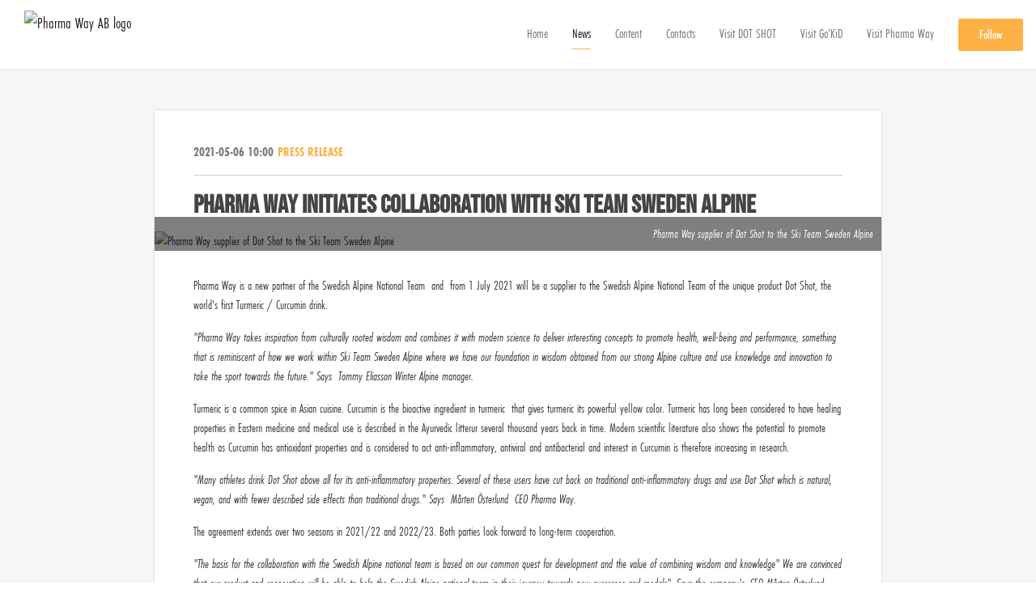

--- FILE ---
content_type: text/html; charset=utf-8
request_url: https://newsroom.notified.com/pharma-way-ab-1/posts/pressreleases/pharma-way-initiates-collaboration-with-ski-t
body_size: 10162
content:
<!DOCTYPE html><html lang="en"><head>
    <link rel="canonical" href="https://newsroom.notified.com/pharma-way-ab-1/posts/pressreleases/pharma-way-initiates-collaboration-with-ski-t">
    <title>PHARMA WAY INITIATES COLLABORATION WITH  SKI TEAM SWEDEN ALPINE</title>
    <base href="/">

    <link rel="icon" id="appFavicon" href="content/imgs/logos/favicon.png">
    <meta charset="utf-8">
    <meta name="viewport" content="width=device-width, initial-scale=1">
<link rel="stylesheet" href="styles.a52e82cacd4d2598.css"><link href="https://use.typekit.net/jon2acz.css" type="text/css" rel="stylesheet" media="screen,print" id="typekit-font"><meta property="og:url" content="https://newsroom.notified.com/pharma-way-ab-1/posts/pressreleases/pharma-way-initiates-collaboration-with-ski-t"><meta property="og:title" content="PHARMA WAY INITIATES COLLABORATION WITH  SKI TEAM SWEDEN ALPINE"><meta property="og:type" content="article"><meta property="og:description" content="Pharma Way is a new partner of the Swedish Alpine National Team  and  from 1 July 2021 will be a supplier to the Swedish Alpine National Team of the unique product Dot Shot, the world's first Turmeric / Curcumin drink."><meta name="description" content="Pharma Way is a new partner of the Swedish Alpine National Team  and  from 1 July 2021 will be a supplier to the Swedish Alpine National Team of the unique product Dot Shot, the world's first Turmeric / Curcumin drink."><meta property="og:image" content="https://cdn.filestackcontent.com/ADl2KZuKDRbS7BbbwOreQz/auto_image/resize=width:1200,height:627,fit:clip,align:top/4G8dRgEBTziy65SOL7mY"><meta property="og:image:width" content="1200"><meta property="og:image:height" content="627"><meta name="twitter:card" content="summary_large_image"><meta name="robots" content="index, follow"><script class="structured-data-website" type="application/ld+json">{"@context":"https://schema.org/","@type":"NewsArticle","mainEntityOfPage":{"@type":"WebPage","id":"https://newsroom.notified.com/pharma-way-ab-1/posts/pressreleases/pharma-way-initiates-collaboration-with-ski-t"},"publisher":{"@type":"Organization","name":"Pharma Way AB","logo":{"@type":"ImageObject","url":"https://cdn.filestackcontent.com/dgVBecRKSt6fPGkyEXw1"}},"Headline":"PHARMA WAY INITIATES COLLABORATION WITH  SKI TEAM SWEDEN ALPINE","inLanguage":"en","image":"https://cdn.filestackcontent.com/4G8dRgEBTziy65SOL7mY","provider":"Notified","author":{"@type":"Person","name":"Pharma Way AB"},"datePublished":"2021-05-06 10:00","description":"Pharma Way is a new partner of the Swedish Alpine National Team  and  from 1 July 2021 will be a supplier to the Swedish Alpine National Team of the unique product Dot Shot, the world's first Turmeric / Curcumin drink."}</script></head>

<body>
    <style id="newsroom_styles">


body{
    font-family: futura-pt-condensed-1
}

.btn{
    font-family: futura-pt-condensed-1
}

h1,h2,h3,h4,h5,h6{
    font-family: bebas-neue-1
}

a{
    color: #ffb145
}
a:hover{
    color: #ffb145;
   opacity: 0.8;
}
.lSSlideOuter .lSPager.lSpg > li:hover a, .lSSlideOuter .lSPager.lSpg > li.active a {
    background-color: #ffb145
   ;
}
.content-container h1 .seperator {
    background-color: #ffb145
   ;
}

.navbar .nav-item .nav-link.active {
    border-color: #ffb145;
}

.view-more-button-container .btn {
    background: #ffb145;
}

.color-newsroom-accent-color{
    color: #ffb145;
}

.bg-color-newsroom-accent-color{
    background: #ffb145;
}

.item-list-boxed ul li .box .read-more-container{
    background-color: #ffb145;
}

.item-list-boxed ul li .box .social-icons{
    color: #ffb145;
}
.btn.btn-default {
    background-color: #ffb145;
    border-color: #ffb145;
    color: #fff;
    border-radius:2px;
}
.btn.btn-default:hover {
    background-color: #ffb145;
    border-color: #ffb145;
    color: #fff;
    opacity:0.5;
}

.newsroom-section-loader .circular, .newsroom-loader .circular{
    stroke: #ffb145;
}

.item-list .list-no-items {
    background-color: #ffb145;
}

.modal .modal-dialog .modal-content {
    border-color: #ffb145;
}
.control-checkbox:hover input:not([disabled]):checked ~ .indicator, .control-checkbox .control input:checked:focus ~ .indicator {
    background: #ffb145;
}

.control-checkbox input:checked:not([disabled]) ~ .indicator {
    background: #ffb145;
}

.btn.btn-sm {
    padding: .25rem .5rem;
    font-size: .875rem;
    line-height: 1.5;
    border-radius: .2rem;
}

.btn{
    font-size: 1rem;
    padding: .375rem .75rem;
}

.dropdown .dropdown-menu .dropdown-item.active,.dropup .dropdown-menu .dropdown-item.active {
    color: #ffb145
}

.cookie-consent-container{
    background: #ffb145;
}


ngb-pagination .page-item.active .page-link {
        color: #fff;
        background-color: #ffb145;
        border-color: #ffb145;
    }
ngb-pagination .page-link:hover {
    color: #ffb145;
}

.press-kit-card .media-list .dataobject-item .info-container {
    background-color: #ffb145;
}
</style>
    <style id="custom_styles">.navbar .navbar-brand img {
    height: 80px;
}
.navbar .navbar-brand {
    top: 5px;
}
.newsroom-hero-container {
   height: 600px;
}
</style>
    <notified-newsroom ng-version="19.2.18" ng-server-context="other"><router-outlet></router-outlet><ng-component><!----><div class="newsroom-wrapper newsroom-posts"><div class="newsroom-top-nav"><nav id="main-navbar" class="navbar navbar-expand-lg navbar-light bg-faded fixed-top"><!----><a class="navbar-brand" href="/pharma-way-ab-1"><img class="img-fluid" src="https://cdn.filestackcontent.com/dgVBecRKSt6fPGkyEXw1" alt="Pharma Way AB logo"><!----></a><!----><button type="button" data-bs-toggle="collapse" data-bs-target="#navbarSupportedContent" aria-controls="navbarSupportedContent" aria-expanded="false" aria-label="Toggle navigation" class="navbar-toggler"><span class="navbar-toggler-icon"></span></button><div class="collapse navbar-collapse"><button type="button" class="mobile-toggle-cancel"><i class="icon-cancel-1"></i></button><ul class="navbar-nav ms-auto"><li class="nav-item"><a routerlinkactive="active" class="nav-link" href="/pharma-way-ab-1">Home</a></li><!----><li class="nav-item"><a routerlinkactive="active" class="nav-link active" href="/pharma-way-ab-1/posts">News</a></li><!----><li class="nav-item"><a routerlinkactive="active" class="nav-link" href="/pharma-way-ab-1/presskits">Content</a></li><!----><li class="nav-item"><a routerlinkactive="active" class="nav-link" href="/pharma-way-ab-1/contacts">Contacts</a></li><!----><li class="nav-item"><a class="nav-link" href="https://dotshot.se/">Visit DOT SHOT </a></li><!----><li class="nav-item"><a class="nav-link" href="https://www.gokid.nu/">Visit Go'KiD</a></li><!----><li class="nav-item"><a class="nav-link" href="https://www.pharma-way.com/#sv">Visit Pharma Way</a></li><!----><!----><!----><!----><!----><!----><li id="follow-button-menu" class="nav-item"><button type="button" class="btn btn-default pe-4 ps-4">Follow</button></li></ul></div></nav></div><!----><!----><div class="newsroom-content"><router-outlet></router-outlet><ng-component><div id="pressrelease" class="content-container bg-grey pt-0 pb-0 min-height-100"><div class="container"><div class="row"><div class="col-lg-12"><div class="newsroom-single-item"><div class="item-header"><div class="d-flex"><div class="d-flex flex-wrap align-items-center text-20 text-bold m-0"><span class="published">2021-05-06 10:00</span><span class="type color-newsroom-accent-color">Press release</span></div><!----></div><hr></div><div class="content-wrapper"><h1 class="title">PHARMA WAY INITIATES COLLABORATION WITH  SKI TEAM SWEDEN ALPINE</h1><div class="image-container"><img class="image" src="https://cdn.filestackcontent.com/4G8dRgEBTziy65SOL7mY" alt="Pharma Way supplier of Dot Shot to the Ski Team Sweden Alpine"><span class="image-description">Pharma Way supplier of Dot Shot to the Ski Team Sweden Alpine</span><!----></div><!----><p class="description mce-content-body"><p>Pharma Way is a new partner of the Swedish Alpine National Team&nbsp; and&nbsp; from 1 July 2021 will be a supplier to the Swedish Alpine National Team of the unique product Dot Shot, the world's first Turmeric / Curcumin drink.</p>
<p><em>"Pharma Way takes inspiration from culturally rooted wisdom and combines it with modern science to deliver interesting concepts to promote health, well-being and performance, something that is reminiscent of how we work within Ski Team Sweden Alpine where we have our foundation in wisdom obtained from our strong Alpine culture and use knowledge and innovation to take the sport towards the future." Says</em> <em>&nbsp;Tommy Eliasson Winter Alpine</em> <em>manager.</em></p>
<p>Turmeric is a common spice in Asian cuisine. Curcumin is the bioactive ingredient in turmeric&nbsp; that gives turmeric its powerful yellow color. Turmeric has long been considered to have healing properties in Eastern medicine and medical use is described in the Ayurvedic litterur several thousand years back in time. Modern scientific literature also shows the potential to promote health as Curcumin has antioxidant properties and is considered to act anti-inflammatory, antiviral and antibacterial and interest in Curcumin is therefore increasing in research.</p>
<p><em>"Many athletes drink Dot Shot above all for its anti-inflammatory properties. Several of these users have cut back on traditional anti-inflammatory drugs and use Dot Shot which is natural, vegan, and with fewer described side effects than traditional drugs." Says </em>&nbsp;<em>Mårten Österlund</em> <em>&nbsp;CEO Pharma Way.</em></p>
<p>The agreement extends over two seasons in 2021/22 and 2022/23. Both parties look forward to long-term cooperation.</p>
<p><em>"The basis for the collaboration with the Swedish Alpine national team is based on our common quest for development and the value of combining wisdom and knowledge" We are convinced that our product and cooperation will be able to help the Swedish Alpine national team in their journey towards new successes and medals". Says the company's, </em>CEO <em>Mårten Österlund.</em></p>
<p><strong>For more information:</strong></p>
<p>Mårten Österlund, CEO &nbsp;Pharma Way: &nbsp;0706916767</p>
<p>Kalle Olsson Bexell , Market, Ski Team Sweden: 0766347368</p></p><!----><hr></div><div class="row"><div class="col-lg-12"><h4 class="section-title">About Pharma Way AB</h4><p class="mce-content-body"><p style="white-space: pre-wrap; font-size: 17px; margin-bottom: 0; font-style: italic;">Pharma Way has an international team with many years of experience in pharmaceutical products, development, and sales and marketing. Together with our partners, we market and distribute Lifestyle and self-care products such as Dot Shot and Go ́KiD series, see also www.dotshot.se and www.gokid.nu on the Europe and USA market.</p></p></div></div><hr><div class="row"><div class="col-lg-12 mb-3"><h4 class="section-title">Contacts</h4></div><div class="col-lg-12"><div class="contacts-big-list"><div class="contacts-list row"><div class="col-lg-6 col-sm-12 col-xs-12 contact-col"><div class="contact-item contact-col"><img class="contact-image" src="https://cdn.filestackcontent.com/JDF4g808TWOncjI26dUB" alt="Mårten Österlund"><!----><div class="contact-info"><div class="title" style="color: #ffb145;">PhD</div><!----><h5 class="contact-name"> Mårten Österlund </h5><!----><!----><ul><li><i class="icon-mail-1"></i><a class="pointer" href="mailto: marten.osterlund@pharma-way.com"> marten.osterlund@pharma-way.com</a></li><!----><li><i class="icon-phone"></i> +46706916767 </li><!----><!----><!----><!----><!----></ul></div></div></div><div class="col-lg-6 col-sm-12 col-xs-12 contact-col"><div class="contact-item contact-col"><img class="contact-image" src="https://cdn.filestackcontent.com/FdMezlnaSQS1HZbVWgji" alt=" Joacim Folkesson"><!----><div class="contact-info"><div class="title" style="color: #ffb145;">EVP Marketing &amp; Sales</div><!----><h5 class="contact-name">  Joacim Folkesson </h5><!----><!----><ul><li><i class="icon-mail-1"></i><a class="pointer" href="mailto:joacim.folkesson@pharma-way.com">joacim.folkesson@pharma-way.com</a></li><!----><li><i class="icon-phone"></i> +46 767611105 </li><!----><!----><!----><!----><!----></ul></div></div></div><!----></div></div></div></div><!----><!----><hr class="related-content-seperator"><div class="row"><div class="col-lg-12"><h4 class="section-title">Related news </h4><div class="related-item-list"><a queryparamshandling="merge" href="/pharma-way-ab-1/posts/pressreleases/pharma-way-initiates-collaboration-with-the-g"><div class="related-item"><div class="image-container"><img src="https://cdn.filestackcontent.com/gFFdZELrSUSfvg6yuUp8" alt="Niclas Fasth professional golf player"></div><!----><div class="content"><div class="published"> 2021-04-27 15:00 </div><div class="type color-newsroom-accent-color"> Press release </div><h5 class="title"> Pharma Way initiates collaboration with the golf world player Niclas Fasth  </h5><div class="summary"> Pharma Way AB initiates a collaboration with Golf player Niclas Fasth, who for many years has been part of the world elite in Golf and has several top positions as well as several victories from the European Tour. </div></div></div></a><a queryparamshandling="merge" href="/pharma-way-ab-1/posts/pressreleases/world-star-in-free-climbing-matilda-soderlund"><div class="related-item"><div class="image-container"><img src="https://cdn.filestackcontent.com/6PeUihoQeWsKIb6vRxgD" alt="Matilda Söderlund new shareholder in Pharma Way"></div><!----><div class="content"><div class="published"> 2021-04-19 09:13 </div><div class="type color-newsroom-accent-color"> Press release </div><h5 class="title"> WORLD STAR IN FREE CLIMBING MATILDA SÖDERLUND INVESTS IN PHARMA WAY </h5><div class="summary"> Matilda Söderlund is the first Nordic woman to pass difficulty level 9A in free climbing.  It is fantastic that Dot Shot can help Matilda in her quest to become the world's best professional free climber. The fact that Matilda chooses to invest in... </div></div></div></a><a queryparamshandling="merge" href="/pharma-way-ab-1/posts/pressreleases/magdalena-fjallstrom-alpine-world-cup-skier-i"><div class="related-item"><div class="image-container"><img src="https://cdn.filestackcontent.com/B8Huf2HfT0ayzqd0JfhX" alt="Magdalena Fjällström new shareholder in Pharma Way"></div><!----><div class="content"><div class="published"> 2021-04-12 10:39 </div><div class="type color-newsroom-accent-color"> Press release </div><h5 class="title"> MAGDALENA FJÄLLSTRÖM ALPINE WORLD CUP SKIER INVESTS IN PHARMA WAY </h5><div class="summary"> Magdalena Fjällström, Slalom World Cup Skier, herself has been helped by Dot Shot and has therefore decided to invest in Pharma Way.&nbsp; The company's launch of Dot Shot products in the US and Europe, is a great opportunity, which can quickly increas... </div></div></div></a><a queryparamshandling="merge" href="/pharma-way-ab-1/posts/pressreleases/european-tour-player-linda-wessberg-invests-i"><div class="related-item"><div class="image-container"><img src="https://cdn.filestackcontent.com/EpCYwwyBROSCr3NnDbWg" alt="Photo by Göran Söderqvist"></div><!----><div class="content"><div class="published"> 2021-04-06 08:33 </div><div class="type color-newsroom-accent-color"> Press release </div><h5 class="title"> European Tour player Linda Wessberg invests in Pharma Way  </h5><div class="summary"> European Tour player Linda Wessberg invests in Pharma Way. There is a great potential ín Pharma Way both from a health perspective and from an economic perspective as the company is now launching its first Dot Shot product on the European and the ... </div></div></div></a><!----></div></div></div><!----><!----><!----><!----><!----></div></div></div></div></div><!----><!----></ng-component><!----></div><div class="powered-by-footer"><div class="container"><div class="row justify-content-center"><div class="subscribe-rss col-lg-6"><div class="icon-rss-1">Follow us</div><ul class="rss-feed-list"><li><a rel="nofollow" target="_blank" class="ms-1" href="https://api.client.notified.com/api/rss/publish/view/39904?type=news">News (RSS)</a></li><li><a rel="nofollow" target="_blank" class="ms-1" href="https://api.client.notified.com/api/rss/publish/view/39904?type=press">Press releases (RSS)</a></li><li><a rel="nofollow" target="_blank" class="ms-1" href="https://api.client.notified.com/api/rss/publish/view/39904?type=blog">Blog posts (RSS)</a></li></ul></div><div class="col-lg-6"><a href="https://notified.com" rel="nofollow" target="_blank"><img src="../../content/imgs/logos/logo_square.svg" alt="Notified logo">Powered by Notified</a></div></div></div></div></div><loader-container><!----></loader-container></ng-component><!----></notified-newsroom>

    <script src="https://cdnjs.cloudflare.com/ajax/libs/limonte-sweetalert2/6.9.1/sweetalert2.min.js"></script>
    <script src="https://cdnjs.cloudflare.com/ajax/libs/jquery/3.5.0/jquery.min.js"></script>
    <script src="content/js/lightslider.min.js"></script>
    <script src="content/js/webfont.js"></script>
    <script async="" src="https://www.instagram.com/embed.js"></script>
<script src="runtime.721fa7db6c49c754.js" type="module"></script><script src="polyfills.43efefecfd2cbc08.js" type="module"></script><script src="main.f6f4e00b0e5680e8.js" type="module"></script>


<script id="ng-state" type="application/json">{"viewModelKey":{"name":"Pharma Way AB","sluggedName":"pharma-way-ab-1","roomId":39904,"isPublic":true,"cameViaCustomDomain":false,"googleAnalyticsTrackingId":null,"googleAnalytics4TrackingId":null,"googleAnalyticsDisabled":false,"cookieConsentEnabled":true,"googleSiteVerificationToken":null,"companyInfo":{"publishRoomId":39904,"about":"OM OSS:\r\nPharma Way har ett internationellt team med många års erfarenhet inom läkemedelsprodukter, utveckling, försäljning och marknadsföring. Tillsammans med våra partners marknadsför och distribuerar vi Lifestyle samt egenvårdsprodukter så som Dot Shot och Go´KiD serien, se även www.dotshot.se samt www.gokid.nu på Europa och USA marknaden.\r\n\r\nVISION:\r\nPharma Way har som mål att marknadsföra och sälja innovativa, effektiva och säkra produkter på Europa och USA marknaden. Företagets produkter är både egenutvecklade samt framtagna och utvecklade i nära samarbete med globala producenter, allt för att möta behovet inom områden där det idag saknas bra behandlingar. Bolaget fokuserar framför allt på egenvårdsprodukter samt Lifestyle produkter.","name":"Pharma Way AB","hostedNewsroomDomain":null},"roomSettings":{"publishRoomId":0,"logoUrl":"https://cdn.filestackcontent.com/dgVBecRKSt6fPGkyEXw1","mailLogoUrl":"https://cdn.filestackcontent.com/dgVBecRKSt6fPGkyEXw1","favIconUrl":"","accentColor":"#ffb145","headerTitle":"DOT SHOT","headerSubtitle":"Newsroom","headerImageUrl":"https://cdn.filestackcontent.com/0nCeqRRsRtmyYQLHMlXS","headerBlurLevel":0,"headerTextColor":"#fff","headerBackgroundColor":"rgba(0,0,0,0.21)","headerFollowButtonBackgroundColor":"rgba(0,0,0,0.68)","headerFollowButtonTextColor":"rgb(255,255,255)","headerWidgetActive":null,"headerWidgetSpeed":null,"headerWidgetAutoplay":null,"roomMenuEnabledHome":true,"roomMenuEnabledNews":true,"roomMenuEnabledContent":true,"roomMenuEnabledContacts":true,"customMenuItemUrl1":"https://dotshot.se/","customMenuItemName1":"Visit DOT SHOT ","customMenuItemUrl2":"https://www.gokid.nu/","customMenuItemName2":"Visit Go'KiD","customMenuItemUrl3":"https://www.pharma-way.com/#sv","customMenuItemName3":"Visit Pharma Way","customMenuItemUrl4":null,"customMenuItemName4":null,"customMenuItemUrl5":null,"customMenuItemName5":null,"customMenuItemUrl6":null,"customMenuItemName6":null,"customMenuItemUrl7":null,"customMenuItemName7":null,"customMenuItemUrl8":null,"customMenuItemName8":null,"customCss":".navbar .navbar-brand img {\n    height: 80px;\n}\n.navbar .navbar-brand {\n    top: 5px;\n}\n.newsroom-hero-container {\n   height: 600px;\n}\n","headingFontFamily":{"type":"typeKitFont","fontName":"Bebas Neue","externalId":"nrgs","cssSelector":"bebas-neue-1"},"paragraphFontFamily":{"type":"typeKitFont","fontName":"Futura PT Condensed","externalId":"jxkf","cssSelector":"futura-pt-condensed-1"},"typeKitId":"jon2acz","logoHref":""},"publishRoomLabel":{"language":"english","publishRoomId":39904,"pressRelease":"Press release","pressReleases":"Press releases","regulatoryPressRelease":"Regulatory press release","regulatoryPressReleases":"Regulatory press releases","readMore":"Read more","readAllPressReleases":"Read all press releases","about":"About","home":"Home","content":"Content","contacts":"Contacts","readAllBlogPosts":"Read all blog posts","viewMore":"View more","view":"View","news":"News","blogPosts":"Blog posts","blogPost":"Blog post","newsPost":"News post","newsPosts":"News posts","latestNews":"Latest news","topics":"Topics","newsTypes":"News types","noMoreItems":"No more news","relatedLinks":"Related links","relatedFiles":"Related media","relatedPressKits":"Related press kits","relatedPosts":"Related news","download":"Download","fileType":"File type","license":"License","size":"Size","follow":"Follow","name":"Name","yourEmailAddress":"Your email address","privacyConcent":"I agree that my personal data will be processed in accordance with the Privacy Policy.","privacyText":"We’re committed to your privacy. The newsroom owner and Notified use the information you provide to us to contact you about our relevant content.\n                    ","enterMailText":"Enter your e-mail and name to start receiving news from","sendingConfirmMailText":"We're sending confirm mail to your email","verifyMailText":"Look for the verification email in your inbox and click the link in that email. A confirmation message will appear in your web browser.","mailShareTitle":"Share this post on social media","allTopics":"All topics","allYears":"All years","allMonths":"All months","january":"January","february":"February","march":"March","april":"April","may":"May","june":"June","july":"July","august":"August","september":"September","october":"October","november":"November","december":"December","noItemsExist":"There are no news posts that match your filter or search.","emailIsRequired":"Email is required","invalidEmail":"Invalid email","unsubscribePrivacyPolicy":"You may unsubscribe from these communications at any time. For more information, please read our","privacyPolicy":"Privacy Policy","tickToFollow":"You need to tick this box to be able to follow newsroom.","close":"Close","cookieConsentDescription":"Notified's websites use cookies to ensure that we give you the best experience when you visit our websites or use our Services. If you continue without changing your browser settings, you are agreeing to our use of cookies. Find out more by reading our \u003Ca href='https://www.notified.com/privacy' target='_blank'>privacy policy\u003C/a>","accept":"Accept","reject":"Reject","photographer":"Photographer"},"customFonts":[],"gnwPressReleaseFeedUrl":null,"hasRegulatoryPressReleases":false},"itemKey":{"id":141150,"title":"PHARMA WAY INITIATES COLLABORATION WITH  SKI TEAM SWEDEN ALPINE","summary":"Pharma Way is a new partner of the Swedish Alpine National Team  and  from 1 July 2021 will be a supplier to the Swedish Alpine National Team of the unique product Dot Shot, the world's first Turmeric / Curcumin drink.","description":"\u003Cp>Pharma Way is a new partner of the Swedish Alpine National Team&nbsp; and&nbsp; from 1 July 2021 will be a supplier to the Swedish Alpine National Team of the unique product Dot Shot, the world's first Turmeric / Curcumin drink.\u003C/p>\n\u003Cp>\u003Cem>\"Pharma Way takes inspiration from culturally rooted wisdom and combines it with modern science to deliver interesting concepts to promote health, well-being and performance, something that is reminiscent of how we work within Ski Team Sweden Alpine where we have our foundation in wisdom obtained from our strong Alpine culture and use knowledge and innovation to take the sport towards the future.\" Says\u003C/em> \u003Cem>&nbsp;Tommy Eliasson Winter Alpine\u003C/em> \u003Cem>manager.\u003C/em>\u003C/p>\n\u003Cp>Turmeric is a common spice in Asian cuisine. Curcumin is the bioactive ingredient in turmeric&nbsp; that gives turmeric its powerful yellow color. Turmeric has long been considered to have healing properties in Eastern medicine and medical use is described in the Ayurvedic litterur several thousand years back in time. Modern scientific literature also shows the potential to promote health as Curcumin has antioxidant properties and is considered to act anti-inflammatory, antiviral and antibacterial and interest in Curcumin is therefore increasing in research.\u003C/p>\n\u003Cp>\u003Cem>\"Many athletes drink Dot Shot above all for its anti-inflammatory properties. Several of these users have cut back on traditional anti-inflammatory drugs and use Dot Shot which is natural, vegan, and with fewer described side effects than traditional drugs.\" Says \u003C/em>&nbsp;\u003Cem>M&aring;rten &Ouml;sterlund\u003C/em> \u003Cem>&nbsp;CEO Pharma Way.\u003C/em>\u003C/p>\n\u003Cp>The agreement extends over two seasons in 2021/22 and 2022/23. Both parties look forward to long-term cooperation.\u003C/p>\n\u003Cp>\u003Cem>\"The basis for the collaboration with the Swedish Alpine national team is based on our common quest for development and the value of combining wisdom and knowledge\" We are convinced that our product and cooperation will be able to help the Swedish Alpine national team in their journey towards new successes and medals\". Says the company's, \u003C/em>CEO \u003Cem>M&aring;rten &Ouml;sterlund.\u003C/em>\u003C/p>\n\u003Cp>\u003Cstrong>For more information:\u003C/strong>\u003C/p>\n\u003Cp>M&aring;rten &Ouml;sterlund, CEO &nbsp;Pharma Way: &nbsp;0706916767\u003C/p>\n\u003Cp>Kalle Olsson Bexell , Market, Ski Team Sweden: 0766347368\u003C/p>","companyAbout":"\u003Cp style=\"white-space: pre-wrap; font-size: 17px; margin-bottom: 0; font-style: italic;\">Pharma Way has an international team with many years of experience in pharmaceutical products, development, and sales and marketing. Together with our partners, we market and distribute Lifestyle and self-care products such as Dot Shot and Go ́KiD series, see also www.dotshot.se and www.gokid.nu on the Europe and USA market.\u003C/p>","canonicalUrl":null,"imageUrl":"https://cdn.filestackcontent.com/4G8dRgEBTziy65SOL7mY","imageDescription":"Pharma Way supplier of Dot Shot to the Ski Team Sweden Alpine","imageAlt":null,"published":"2021-05-06T10:00:04.725Z","created":"2021-05-06T09:23:32.153387","sluggedName":"pharma-way-initiates-collaboration-with-ski-t","isFeatured":false,"language":"en","status":"active","type":"pressRelease","contacts":[{"id":37929,"name":"Mårten Österlund","sortOrder":0,"title":"PhD","description":null,"picture":"https://cdn.filestackcontent.com/JDF4g808TWOncjI26dUB","email":" marten.osterlund@pharma-way.com","phone":"+46706916767","phone2":null,"twitterHandle":null,"instagramUsername":null,"linkedInUsername":null,"enabledInNewsroom":true},{"id":37930,"name":" Joacim Folkesson","sortOrder":0,"title":"EVP Marketing & Sales","description":null,"picture":"https://cdn.filestackcontent.com/FdMezlnaSQS1HZbVWgji","email":"joacim.folkesson@pharma-way.com","phone":"+46 767611105","phone2":null,"twitterHandle":null,"instagramUsername":null,"linkedInUsername":null,"enabledInNewsroom":true}],"topics":[],"relatedContent":[{"id":160161,"type":"publishItem","pressKit":null,"dataObject":null,"publishItem":{"id":139860,"title":"Pharma Way initiates collaboration with the golf world player Niclas Fasth ","summary":"Pharma Way AB initiates a collaboration with Golf player Niclas Fasth, who for many years has been part of the world elite in Golf and has several top positions as well as several victories from the European Tour.","description":"\u003Cp>Pharma Way AB initiates a collaboration with Golf player Niclas Fasth, who for many years has been part of the world elite in Golf and has several top positions as well as several victories from the European Tour.\u003C/p>\n\u003Cp>\u003Cem>\"A long career in world golf has obviously left its mark on my body, and I have had to live with a lighter chronic inflammation for many years. Dot Shot has greatly improved how my body works and recovers, and I am no longer forced to compromise on my golf training and sports in general. Being able to live a very active life with exercise and sports with a feeling of well-being in the body is a boost to say the least!,\u003C/em> \u003Cem>says Niclas Fast.\"\u003C/em>\u003C/p>\n\u003Cp>\u003Cem>\"We are very pleased with our collaboration with Niclas and above all that Dot Shot has been positive to his golf performance and that his inflammations, pain and aches have decreased so significantly after he started using Dot Shot, Joacim Folkesson owns Vice President Pharma Way.\"\u003C/em>\u003C/p>\n\u003Cp>Niclas is a good role model for other golfers in the same situation who are looking for a way to reduce inflammation and stiffness, which ultimately allows golfers to be active with a positive feeling in the body without pain and aches.\u003C/p>","imageUrl":"https://cdn.filestackcontent.com/gFFdZELrSUSfvg6yuUp8","imageDescription":"Niclas Fasth professional golf player","imageAlt":null,"published":"2021-04-27T15:00:36.920Z","created":"2021-04-27T15:00:36.92","sluggedName":"pharma-way-initiates-collaboration-with-the-g","isFeatured":false,"status":"active","type":"pressRelease"},"link":null,"linkText":null},{"id":160162,"type":"publishItem","pressKit":null,"dataObject":null,"publishItem":{"id":139133,"title":"WORLD STAR IN FREE CLIMBING MATILDA SÖDERLUND INVESTS IN PHARMA WAY","summary":"Matilda Söderlund is the first Nordic woman to pass difficulty level 9A in free climbing.  It is fantastic that Dot Shot can help Matilda in her quest to become the world's best professional free climber. The fact that Matilda chooses to invest in...","description":"\u003Cp>Matilda S&ouml;derlund is the first Nordic woman to pass difficulty level 9A in free climbing. &nbsp;It is fantastic that our product Dot Shot can help Matilda in her quest to become the world's best professional free climber.\u003C/p>\n\u003Cp>The fact that Matilda chooses to invest in our company is a sign of her confidence in the company and Dot Shot.&nbsp; We welcome Matilda as a new shareholder and look forward to following her continued professional climbing career. Matilda is one of several elite athletes who have been helped by Dot Shot and who have decided to become partners in Pharma Way, examples of others are Magdalena Fj&auml;llstr&ouml;m (Alpine World Cup skier) and Linda Wessberg (professional on the European Tour in golf).\u003C/p>\n\u003Cp>Pharma Way AB has decided to carry out a new share issue of SEK 15 million to finance the launch of Dot Shot in the US and Europe through e-commerce. In 2020, the Company has established a wholly owned subsidiary in the United States, Pharma Way North America LLC, and made all preparations for the launch of Dot Shot during April/May 2021.\u003C/p>\n\u003Cp>\u003Cem>\"I have tried Dot Shot in the fall of 2020, ever since I started drinking Dot Shot I have improved my climbing, been free of inflammation and do not have the same training pain and soreness in my muscles as before. During my professional career as a free climber, I have spent a lot of time in the US, and now that the company is launching Dot Shot in the US market, I see great potential for Dot Shot and its upcoming Dot Shot products, says Matilda S&ouml;derlund.\"\u003C/em>\u003C/p>","imageUrl":"https://cdn.filestackcontent.com/6PeUihoQeWsKIb6vRxgD","imageDescription":"Matilda Söderlund new shareholder in Pharma Way","imageAlt":null,"published":"2021-04-19T09:13:51.294Z","created":"2021-04-19T09:13:51.294","sluggedName":"world-star-in-free-climbing-matilda-soderlund","isFeatured":false,"status":"active","type":"pressRelease"},"link":null,"linkText":null},{"id":160163,"type":"publishItem","pressKit":null,"dataObject":null,"publishItem":{"id":138448,"title":"MAGDALENA FJÄLLSTRÖM ALPINE WORLD CUP SKIER INVESTS IN PHARMA WAY","summary":"Magdalena Fjällström, Slalom World Cup Skier, herself has been helped by Dot Shot and has therefore decided to invest in Pharma Way.  The company's launch of Dot Shot products in the US and Europe, is a great opportunity, which can quickly increas...","description":"\u003Cp>Magdalena herself has been helped by Dot Shot and has therefore decided to invest in Pharma Way.&nbsp; The Company's launch of Dot Shot products in the US and Europe, is a great opportunity, which can quickly increase the value of the company.\u003C/p>\n\u003Cp>DOT SHOT is a well-documented wellness shot based on water-soluble curcumin from turmeric with faster and better effect which provides an increased value for the consumer compared to current products available in the European and US market.\u003C/p>\n\u003Cp>Curcumin helps the body recover from inflammation due to physical activity as well as reduce pain and muscle damage. Many sportswomen and athletes drink Dot Shot above all for its anti-inflammatory properties. Several of these users have cut back on traditional anti-inflammatory drugs and use Dot Shot which is natural, vegan and with fewer side effects as a complement.\u003C/p>\n\u003Cp>\u003Cem>\"I injured my knee in 2020 which meant a long rehabilitation, when I was going to take a cortisone shot in the autumn of 2020, I came into contact with Dot Shot which I tried and felt a big difference already after 2 days, this allowed me to refrain from cortisone treatment. \u003C/em>\u003Cem>I am now fully committed to the upcoming season and continue to drink Dot Shot. \u003C/em>\u003Cem>My personal experience with Dot Shot means that I want to invest in the company. I see great potential in the company and its Dot Shot products,\" says Magdalena Fj&auml;llstr&ouml;m, Junior World Champion and Slalom World Cup Skier.\"\u003C/em>\u003C/p>\n\u003Cp>Pharma Way AB carries out a new share issue of SEK 15 million to finance the launch of Dot Shot in the US and Europe through e-commerce. In 2020, the Company has established a wholly owned subsidiary in the United States, Pharma Way North America LLC, and made all preparations for the launch of Dot Shot during April/May 2021.\u003C/p>\n\u003Cp>The company will have video meetings on 13/4 and 21/4 at 5 pm where we present the company and answer questions. Registration is made to \u003Ca href=\"mailto:marten.osterlund@pharma-way.com\">marten.osterlund@pharma-way.com\u003C/a> write which meeting date you want to participate, and we will send you a link.\u003C/p>","imageUrl":"https://cdn.filestackcontent.com/B8Huf2HfT0ayzqd0JfhX","imageDescription":"Magdalena Fjällström new shareholder in Pharma Way","imageAlt":null,"published":"2021-04-12T10:39:00.000Z","created":"2021-04-12T10:39:00","sluggedName":"magdalena-fjallstrom-alpine-world-cup-skier-i","isFeatured":false,"status":"active","type":"pressRelease"},"link":null,"linkText":null},{"id":160164,"type":"publishItem","pressKit":null,"dataObject":null,"publishItem":{"id":137725,"title":"European Tour player Linda Wessberg invests in Pharma Way ","summary":"European Tour player Linda Wessberg invests in Pharma Way. There is a great potential ín Pharma Way both from a health perspective and from an economic perspective as the company is now launching its first Dot Shot product on the European and the ...","description":"\u003Cp>We welcome Linda Wessberg as a new shareholder in the company and look forward to following her competitions during the year on the European Tour.\u003C/p>\n\u003Cp>Pharma Way AB carries out a new share issue of SEK 15 million with subscription period until April 30. The new capital will be used to finance the launch of Dot Shot in USA and Europe through e-commerce. During 2020, the Company has established a wholly owned subsidiary in the United States, Pharma Way North America LLC, and made all preparations for the launch of Dot Shot in the United States during April/May 2021.\u003C/p>\n\u003Cp>\u003Cem>\"Pharma Way's product Dot Shot, which I have been given the opportunity to test and evaluate, is the basis for my decision to invest in the company. I see great potential both from a health perspective and from an economic perspective as the company is now launching its first Dot Shot product on the European and the US market. I have been touring on the 2 biggest professional tours LET and LPGA for almost 18 years and have always been interested in products that can improve my golf, stay free of inflammation and relieve any sensations of exercise pain and joint pain that are common among us golfers, says Linda Wessberg.\" \u003C/em>\u003C/p>\n\u003Cp>DOT SHOT is a well-documented wellness shot based on water-soluble curcumin from turmeric with faster and better effect which provides an increased value for the consumer compared to current products in the Europe and US market.\u003C/p>\n\u003Cp>The US wellness shot market is valued at over USD 450 million and increase by 15-20% annually. The market is expected to continue its strong growth as US consumers look for products that help them improve their overall health and well-being. The market has also benefited from the current Corona pandemic and is expected to continue strong growth in the coming years.\u003C/p>\n\u003Cp>The company will have video meetings on 8/4, 13/4 and 21/4 at 5 pm CET where we present the company and answer questions. The CEO for Pharma Way North America LLC will also be present. Registration is made to \u003Ca href=\"mailto:marten.osterlund@pharma-way.com\">marten.osterlund@pharma-way.com\u003C/a> write which meeting date you want to participate and we will send you a link.\u003C/p>\n\u003Cp>&nbsp;\u003C/p>","imageUrl":"https://cdn.filestackcontent.com/EpCYwwyBROSCr3NnDbWg","imageDescription":"Photo by Göran Söderqvist","imageAlt":null,"published":"2021-04-06T08:33:00.000Z","created":"2021-04-06T08:33:00","sluggedName":"european-tour-player-linda-wessberg-invests-i","isFeatured":false,"status":"active","type":"pressRelease"},"link":null,"linkText":null}],"publishUrl":"https://newsroom.notified.com/pharma-way-ab-1/posts/pressreleases/pharma-way-initiates-collaboration-with-ski-t"}}</script></body></html>